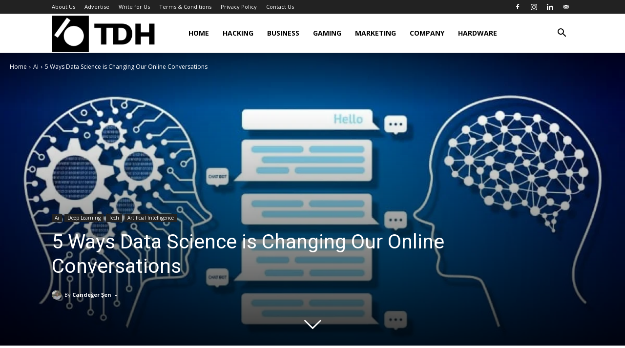

--- FILE ---
content_type: text/html; charset=UTF-8
request_url: https://thedigitalhacker.com/wp-admin/admin-ajax.php?td_theme_name=Newspaper&v=12.7.1
body_size: -294
content:
{"16702":566}

--- FILE ---
content_type: text/html; charset=utf-8
request_url: https://www.google.com/recaptcha/api2/aframe
body_size: 268
content:
<!DOCTYPE HTML><html><head><meta http-equiv="content-type" content="text/html; charset=UTF-8"></head><body><script nonce="CG4LhgbRTXm9F-KnOT26aw">/** Anti-fraud and anti-abuse applications only. See google.com/recaptcha */ try{var clients={'sodar':'https://pagead2.googlesyndication.com/pagead/sodar?'};window.addEventListener("message",function(a){try{if(a.source===window.parent){var b=JSON.parse(a.data);var c=clients[b['id']];if(c){var d=document.createElement('img');d.src=c+b['params']+'&rc='+(localStorage.getItem("rc::a")?sessionStorage.getItem("rc::b"):"");window.document.body.appendChild(d);sessionStorage.setItem("rc::e",parseInt(sessionStorage.getItem("rc::e")||0)+1);localStorage.setItem("rc::h",'1768594062479');}}}catch(b){}});window.parent.postMessage("_grecaptcha_ready", "*");}catch(b){}</script></body></html>